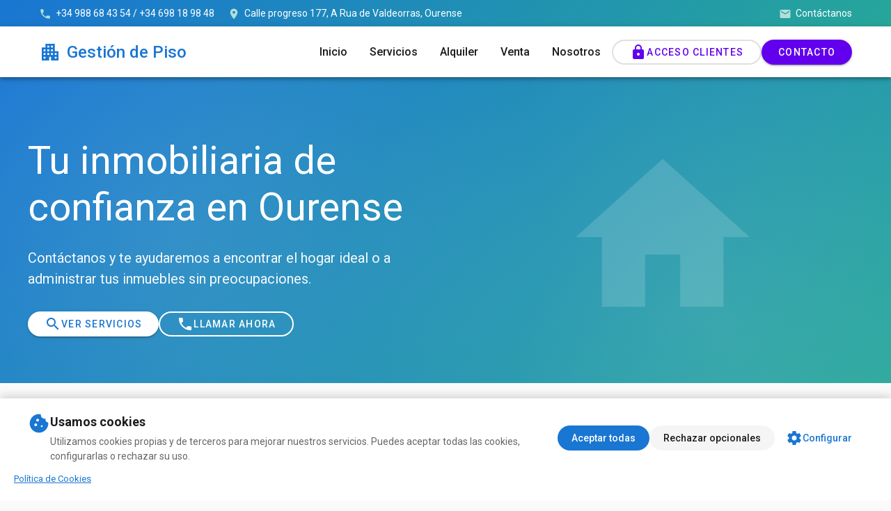

--- FILE ---
content_type: text/html
request_url: https://gestiondepiso.com/
body_size: 7331
content:
<!DOCTYPE html>
<html lang="es">
<head>
    <meta charset="UTF-8">
    <meta name="viewport" content="width=device-width, initial-scale=1.0">
    <title>Gestión de Piso - Tu inmobiliaria de confianza en Ourense</title>
    <meta name="description" content="Gestión de Piso - Alquiler y venta de pisos en A Rua de Valdeorras, Ourense. Servicios para propietarios e inquilinos.">
    <!-- Favicon -->    <link rel="icon" type="image/x-icon" href="/favicon.ico">    <link rel="icon" type="image/png" sizes="16x16" href="/favicon-16x16.png">    <link rel="icon" type="image/png" sizes="32x32" href="/favicon-32x32.png">    <link rel="apple-touch-icon" sizes="180x180" href="/apple-touch-icon.png">    <link rel="icon" type="image/png" sizes="192x192" href="/android-chrome-192x192.png">    <link rel="icon" type="image/png" sizes="512x512" href="/android-chrome-512x512.png">    <link rel="manifest" href="/manifest.json">    <meta name="theme-color" content="#1976D2">

    <!-- Material Design 3 -->
    <link href="https://unpkg.com/material-components-web@latest/dist/material-components-web.min.css" rel="stylesheet">
    <link href="https://fonts.googleapis.com/css2?family=Roboto:wght@300;400;500;700&display=swap" rel="stylesheet">
    <link href="https://fonts.googleapis.com/icon?family=Material+Icons" rel="stylesheet">
    <link href="https://fonts.googleapis.com/css2?family=Material+Symbols+Outlined:opsz,wght,FILL,GRAD@20..48,100..700,0..1,-50..200" rel="stylesheet">

    <style>
        :root {
            --md-sys-color-primary: #1976D2;
            --md-sys-color-primary-container: #D3E4FD;
            --md-sys-color-secondary: #26A69A;
            --md-sys-color-secondary-container: #B2DFDB;
            --md-sys-color-surface: #FFFFFF;
            --md-sys-color-surface-variant: #F5F5F5;
            --md-sys-color-background: #FAFAFA;
            --md-sys-color-error: #BA1A1A;
            --md-sys-color-on-primary: #FFFFFF;
            --md-sys-color-on-secondary: #FFFFFF;
            --md-sys-color-on-surface: #1C1B1F;
            --md-sys-color-on-background: #1C1B1F;

            --spacing-xs: 4px;
            --spacing-sm: 8px;
            --spacing-md: 16px;
            --spacing-lg: 24px;
            --spacing-xl: 32px;
            --spacing-xxl: 48px;
        }

        * {
            margin: 0;
            padding: 0;
            box-sizing: border-box;
        }

        body {
            font-family: 'Roboto', sans-serif;
            background-color: var(--md-sys-color-background);
            color: var(--md-sys-color-on-background);
            overflow-x: hidden;
            line-height: 1.6;
        }

        /* Top App Bar */
        .top-bar {
            background: linear-gradient(135deg, var(--md-sys-color-primary), var(--md-sys-color-secondary));
            color: white;
            padding: var(--spacing-sm) 0;
            font-size: 14px;
            box-shadow: 0 2px 4px rgba(0,0,0,0.1);
        }

        .top-bar-content {
            max-width: 1200px;
            margin: 0 auto;
            padding: 0 var(--spacing-md);
            display: flex;
            justify-content: space-between;
            align-items: center;
        }

        .top-bar a {
            color: white;
            text-decoration: none;
            transition: opacity 0.3s;
        }

        .top-bar a:hover {
            opacity: 0.8;
        }

        .top-bar .material-icons {
            font-size: 18px;
            vertical-align: middle;
            margin-right: 6px;
            color: var(--md-sys-color-secondary-container);
        }

        /* App Bar */
        .app-bar {
            background: var(--md-sys-color-surface);
            position: sticky;
            top: 0;
            z-index: 100;
            box-shadow: 0 2px 4px -1px rgba(0,0,0,0.2), 0 4px 5px 0 rgba(0,0,0,0.14), 0 1px 10px 0 rgba(0,0,0,0.12);
        }

        .app-bar-content {
            max-width: 1200px;
            margin: 0 auto;
            padding: var(--spacing-md);
            display: flex;
            justify-content: space-between;
            align-items: center;
        }

        .brand {
            display: flex;
            align-items: center;
            font-size: 24px;
            font-weight: 500;
            color: var(--md-sys-color-primary);
            text-decoration: none;
        }

        .brand .material-icons {
            font-size: 32px;
            margin-right: var(--spacing-sm);
        }

        .nav-links {
            display: flex;
            gap: var(--spacing-lg);
            align-items: center;
        }

        .nav-link {
            color: var(--md-sys-color-on-surface);
            text-decoration: none;
            font-weight: 500;
            padding: var(--spacing-sm) var(--spacing-md);
            border-radius: 24px;
            transition: all 0.3s cubic-bezier(0.4, 0, 0.2, 1);
            position: relative;
        }

        .nav-link:hover {
            background: var(--md-sys-color-primary-container);
            color: var(--md-sys-color-primary);
        }

        /* Material Buttons */
        .mdc-button {
            font-family: 'Roboto', sans-serif;
            font-weight: 500;
            letter-spacing: 0.0892857143em;
            text-transform: uppercase;
            padding: 12px 24px;
            border-radius: 24px;
            border: none;
            cursor: pointer;
            transition: all 0.3s cubic-bezier(0.4, 0, 0.2, 1);
            display: inline-flex;
            align-items: center;
            gap: 8px;
        }

        .mdc-button--raised {
            background: var(--md-sys-color-primary);
            color: var(--md-sys-color-on-primary);
            box-shadow: 0 3px 1px -2px rgba(0,0,0,0.2), 0 2px 2px 0 rgba(0,0,0,0.14), 0 1px 5px 0 rgba(0,0,0,0.12);
        }

        .mdc-button--raised:hover {
            box-shadow: 0 2px 4px -1px rgba(0,0,0,0.2), 0 4px 5px 0 rgba(0,0,0,0.14), 0 1px 10px 0 rgba(0,0,0,0.12);
            transform: translateY(-2px);
        }

        .mdc-button--outlined {
            background: transparent;
            color: var(--md-sys-color-primary);
            border: 2px solid var(--md-sys-color-primary);
        }

        .mdc-button--outlined:hover {
            background: var(--md-sys-color-primary-container);
        }

        /* Hero Section */
        .hero {
            background: linear-gradient(135deg, var(--md-sys-color-primary) 0%, var(--md-sys-color-secondary) 100%);
            color: white;
            padding: 80px var(--spacing-md) 60px;
            position: relative;
            overflow: hidden;
        }

        .hero::before {
            content: '';
            position: absolute;
            top: 0;
            left: 0;
            right: 0;
            bottom: 0;
            background: radial-gradient(circle at 20% 50%, rgba(255,255,255,0.1) 0%, transparent 50%),
                        radial-gradient(circle at 80% 80%, rgba(255,255,255,0.1) 0%, transparent 50%);
        }

        .hero-content {
            max-width: 1200px;
            margin: 0 auto;
            position: relative;
            z-index: 1;
            display: grid;
            grid-template-columns: 1fr 1fr;
            gap: var(--spacing-xxl);
            align-items: center;
        }

        .hero h1 {
            font-size: 56px;
            font-weight: 400;
            margin-bottom: var(--spacing-lg);
            line-height: 1.2;
        }

        .hero-subtitle {
            font-size: 20px;
            margin-bottom: var(--spacing-xl);
            opacity: 0.95;
            line-height: 1.5;
        }

        .hero-buttons {
            display: flex;
            gap: var(--spacing-md);
            flex-wrap: wrap;
        }

        .hero-image {
            display: flex;
            justify-content: center;
            align-items: center;
        }

        .hero-image .material-icons {
            font-size: 300px;
            opacity: 0.15;
        }

        /* Material Cards */
        .mdc-card {
            background: var(--md-sys-color-surface);
            border-radius: 16px;
            box-shadow: 0 1px 3px rgba(0,0,0,0.12), 0 1px 2px rgba(0,0,0,0.24);
            transition: all 0.3s cubic-bezier(0.4, 0, 0.2, 1);
            overflow: hidden;
        }

        .mdc-card:hover {
            box-shadow: 0 14px 28px rgba(0,0,0,0.15), 0 10px 10px rgba(0,0,0,0.12);
            transform: translateY(-8px);
        }

        .card-content {
            padding: var(--spacing-lg);
        }

        /* Sections */
        section {
            padding: var(--spacing-xxl) var(--spacing-md);
        }

        .container {
            max-width: 1200px;
            margin: 0 auto;
        }

        .section-title {
            text-align: center;
            margin-bottom: var(--spacing-xxl);
        }

        .section-title h2 {
            font-size: 48px;
            font-weight: 400;
            color: var(--md-sys-color-on-background);
            margin-bottom: var(--spacing-md);
        }

        .section-subtitle {
            font-size: 20px;
            color: var(--md-sys-color-on-surface);
            opacity: 0.7;
            max-width: 600px;
            margin: 0 auto;
        }

        /* Services Grid */
        .services-grid {
            display: grid;
            grid-template-columns: repeat(auto-fit, minmax(300px, 1fr));
            gap: var(--spacing-lg);
            margin-top: var(--spacing-xl);
        }

        .service-card {
            text-align: center;
        }

        .service-icon {
            width: 80px;
            height: 80px;
            background: linear-gradient(135deg, var(--md-sys-color-primary), var(--md-sys-color-secondary));
            border-radius: 50%;
            display: flex;
            align-items: center;
            justify-content: center;
            margin: 0 auto var(--spacing-lg);
            box-shadow: 0 4px 8px rgba(0,0,0,0.15);
        }

        .service-icon .material-icons {
            font-size: 40px;
            color: white;
        }

        .service-card h3 {
            font-size: 24px;
            font-weight: 500;
            margin-bottom: var(--spacing-md);
            color: var(--md-sys-color-on-surface);
        }

        .service-card p {
            color: var(--md-sys-color-on-surface);
            opacity: 0.7;
            margin-bottom: var(--spacing-lg);
            line-height: 1.6;
        }

        /* Features Section */
        .features-grid {
            display: grid;
            grid-template-columns: 1fr 1fr;
            gap: var(--spacing-xxl);
            align-items: center;
        }

        .feature-item {
            display: flex;
            gap: var(--spacing-md);
            margin-bottom: var(--spacing-lg);
            padding: var(--spacing-md);
            border-radius: 12px;
            transition: background 0.3s;
        }

        .feature-item:hover {
            background: var(--md-sys-color-surface-variant);
        }

        .feature-icon {
            width: 56px;
            height: 56px;
            background: linear-gradient(135deg, var(--md-sys-color-primary), var(--md-sys-color-secondary));
            border-radius: 12px;
            display: flex;
            align-items: center;
            justify-content: center;
            flex-shrink: 0;
        }

        .feature-icon .material-icons {
            font-size: 28px;
            color: white;
        }

        .feature-content h4 {
            font-size: 20px;
            font-weight: 500;
            margin-bottom: var(--spacing-sm);
        }

        .feature-content p {
            opacity: 0.7;
            line-height: 1.5;
        }

        /* Stats Section */
        .stats {
            background: linear-gradient(135deg, var(--md-sys-color-primary), var(--md-sys-color-secondary));
            color: white;
            padding: var(--spacing-xxl) var(--spacing-md);
        }

        .stats-grid {
            display: grid;
            grid-template-columns: repeat(auto-fit, minmax(200px, 1fr));
            gap: var(--spacing-lg);
            max-width: 1200px;
            margin: 0 auto;
        }

        .stat-card {
            text-align: center;
            padding: var(--spacing-lg);
            background: rgba(255,255,255,0.1);
            border-radius: 16px;
            backdrop-filter: blur(10px);
        }

        .stat-number {
            font-size: 48px;
            font-weight: 300;
            display: block;
            margin-bottom: var(--spacing-sm);
        }

        .stat-label {
            font-size: 16px;
            opacity: 0.9;
        }

        /* Contact Section */
        .contact-grid {
            display: grid;
            grid-template-columns: 1.5fr 1fr;
            gap: var(--spacing-xl);
        }

        .mdc-text-field {
            width: 100%;
            margin-bottom: var(--spacing-md);
        }

        .mdc-text-field input,
        .mdc-text-field select,
        .mdc-text-field textarea {
            width: 100%;
            padding: var(--spacing-md);
            border: 2px solid #E0E0E0;
            border-radius: 8px;
            font-family: 'Roboto', sans-serif;
            font-size: 16px;
            transition: all 0.3s;
            background: var(--md-sys-color-surface);
        }

        .mdc-text-field input:focus,
        .mdc-text-field select:focus,
        .mdc-text-field textarea:focus {
            outline: none;
            border-color: var(--md-sys-color-primary);
            box-shadow: 0 0 0 3px rgba(25, 118, 210, 0.1);
        }

        .mdc-text-field textarea {
            min-height: 120px;
            resize: vertical;
        }

        .contact-info-card {
            background: var(--md-sys-color-surface-variant);
            padding: var(--spacing-lg);
            border-radius: 16px;
        }

        .contact-info-item {
            display: flex;
            gap: var(--spacing-md);
            margin-bottom: var(--spacing-lg);
            padding: var(--spacing-md);
            background: var(--md-sys-color-surface);
            border-radius: 12px;
        }

        .contact-icon {
            width: 48px;
            height: 48px;
            background: linear-gradient(135deg, var(--md-sys-color-primary), var(--md-sys-color-secondary));
            border-radius: 50%;
            display: flex;
            align-items: center;
            justify-content: center;
            flex-shrink: 0;
        }

        .contact-icon .material-icons {
            color: white;
            font-size: 24px;
        }

        .contact-info-content h5 {
            font-weight: 500;
            margin-bottom: 4px;
        }

        .contact-info-content p,
        .contact-info-content a {
            color: var(--md-sys-color-on-surface);
            opacity: 0.7;
            text-decoration: none;
        }

        .contact-info-content a:hover {
            opacity: 1;
            color: var(--md-sys-color-primary);
        }

        /* Footer */
        .footer {
            background: linear-gradient(135deg, #0D47A1, var(--md-sys-color-primary));
            color: white;
            padding: var(--spacing-xxl) var(--spacing-md) var(--spacing-lg);
        }

        .footer-grid {
            display: grid;
            grid-template-columns: repeat(auto-fit, minmax(250px, 1fr));
            gap: var(--spacing-xl);
            max-width: 1200px;
            margin: 0 auto var(--spacing-xl);
        }

        .footer h5 {
            font-size: 18px;
            font-weight: 500;
            margin-bottom: var(--spacing-md);
        }

        .footer ul {
            list-style: none;
        }

        .footer ul li {
            margin-bottom: var(--spacing-sm);
        }

        .footer ul li a {
            color: rgba(255,255,255,0.8);
            text-decoration: none;
            transition: all 0.3s;
        }

        .footer ul li a:hover {
            color: white;
            padding-left: 8px;
        }

        .footer-bottom {
            text-align: center;
            padding-top: var(--spacing-lg);
            border-top: 1px solid rgba(255,255,255,0.2);
            color: rgba(255,255,255,0.8);
        }

        .social-links {
            display: flex;
            gap: var(--spacing-sm);
            margin-top: var(--spacing-md);
        }

        .social-link {
            width: 48px;
            height: 48px;
            background: rgba(25, 118, 210, 0.15);
            border-radius: 50%;
            display: flex;
            align-items: center;
            justify-content: center;
            color: var(--md-sys-color-primary);
            text-decoration: none;
            transition: all 0.3s cubic-bezier(0.4, 0, 0.2, 1);
        }

        .social-link:hover {
            background: var(--md-sys-color-secondary);
            transform: translateY(-4px);
        }
        /* Tooltip for social links */
        .social-link {
            position: relative;
        }

        .social-link[data-tooltip]::after {
            content: attr(data-tooltip);
            position: absolute;
            bottom: -35px;
            left: 50%;
            transform: translateX(-50%) translateY(5px);
            background: rgba(0, 0, 0, 0.9);
            color: white;
            padding: 6px 12px;
            border-radius: 6px;
            font-size: 12px;
            font-weight: 500;
            white-space: nowrap;
            opacity: 0;
            visibility: hidden;
            transition: all 0.3s cubic-bezier(0.4, 0, 0.2, 1);
            pointer-events: none;
            z-index: 1000;
            font-family: "Roboto", sans-serif;
        }

        .social-link[data-tooltip]::before {
            content: '';
            position: absolute;
            bottom: -8px;
            left: 50%;
            transform: translateX(-50%) translateY(5px);
            border: 6px solid transparent;
            border-bottom-color: rgba(0, 0, 0, 0.9);
            opacity: 0;
            visibility: hidden;
            transition: all 0.3s cubic-bezier(0.4, 0, 0.2, 1);
            pointer-events: none;
            z-index: 1001;
        }

        .social-link[data-tooltip]:hover::after,
        .social-link[data-tooltip]:hover::before {
            opacity: 1;
            visibility: visible;
            transform: translateX(-50%) translateY(0);
        }


/* Mobile Menu */
        .mobile-menu-button {
            display: none;
            background: none;
            border: none;
            cursor: pointer;
            padding: 8px;
        }

        .mobile-menu-button .material-icons {
            font-size: 28px;
            color: var(--md-sys-color-on-surface);
        }

        /* Responsive */
        @media (max-width: 768px) {
            .nav-links {
                display: none;
                position: absolute;
                top: 100%;
                left: 0;
                right: 0;
                background: var(--md-sys-color-surface);
                flex-direction: column;
                padding: var(--spacing-md);
                box-shadow: 0 4px 8px rgba(0,0,0,0.1);
            }

            .nav-links.active {
                display: flex;
            }

            .mobile-menu-button {
                display: block;
            }

            .hero-content {
                grid-template-columns: 1fr;
            }

            .hero h1 {
                font-size: 36px;
            }

            .hero-image {
                display: none;
            }

            .section-title h2 {
                font-size: 32px;
            }

            .features-grid,
            .contact-grid {
                grid-template-columns: 1fr;
            }

            .top-bar-content {
                flex-direction: column;
                gap: 8px;
                text-align: center;
            }
        }

        /* Animations */
        @keyframes fadeInUp {
            from {
                opacity: 0;
                transform: translateY(30px);
            }
            to {
                opacity: 1;
                transform: translateY(0);
            }
        }

        .fade-in-up {
            animation: fadeInUp 0.6s ease-out;
        }
    </style>
    <link rel="stylesheet" href="/cookie-consent.css">
    <link rel="stylesheet" href="/whatsapp-widget.css">
    <link rel="stylesheet" href="https://cdnjs.cloudflare.com/ajax/libs/font-awesome/6.5.1/css/all.min.css" integrity="sha512-DTOQO9RWCH3ppGqcWaEA1BIZOC6xxalwEsw9c2QQeAIftl+Vegovlnee1c9QX4TctnWMn13TZye+giMm8e2LwA==" crossorigin="anonymous" referrerpolicy="no-referrer" />
</head>
<body>
    <!-- Top Bar -->
    <div class="top-bar">
        <div class="top-bar-content">
            <div>
                <span class="material-icons">phone</span>+34 988 68 43 54 / +34 698 18 98 48
                <span style="margin-left: 16px;"><span class="material-icons">location_on</span>Calle progreso 177, A Rua de Valdeorras, Ourense</span>
            </div>
            <div>
                <a href="#contacto"><span class="material-icons">mail</span>Contáctanos</a>
            </div>
        </div>
    </div>

    <!-- App Bar -->
    <div class="app-bar">
        <div class="app-bar-content">
            <a href="#" class="brand">
                <span class="material-icons">apartment</span>
                Gestión de Piso
            </a>
            <button class="mobile-menu-button" onclick="toggleMobileMenu()">
                <span class="material-icons">menu</span>
            </button>
            <div class="nav-links" id="navLinks">
                <a href="#inicio" class="nav-link">Inicio</a>
                <a href="#servicios" class="nav-link">Servicios</a>
                <a href="#alquiler" class="nav-link">Alquiler</a>
                <a href="#venta" class="nav-link">Venta</a>
                <a href="#nosotros" class="nav-link">Nosotros</a>
                <button class="mdc-button mdc-button--outlined" onclick="window.open('https://clientes.gestiondepiso.com', '_blank')">
                    <span class="material-icons">lock</span>
                    Acceso Clientes
                </button>
                <button class="mdc-button mdc-button--raised" onclick="scrollToSection('contacto')">
                    Contacto
                </button>
            </div>
        </div>
    </div>

    <!-- Hero Section -->
    <section class="hero" id="inicio">
        <div class="hero-content">
            <div class="fade-in-up">
                <h1>Tu inmobiliaria de confianza en Ourense</h1>
                <p class="hero-subtitle">Contáctanos y te ayudaremos a encontrar el hogar ideal o a administrar tus inmuebles sin preocupaciones.</p>
                <div class="hero-buttons">
                    <button class="mdc-button mdc-button--raised" style="background: white; color: var(--md-sys-color-primary);" onclick="scrollToSection('servicios')">
                        <span class="material-icons">search</span>
                        Ver Servicios
                    </button>
                    <button class="mdc-button mdc-button--outlined" style="border-color: white; color: white;" onclick="window.location.href='tel:+34988684354'">
                        <span class="material-icons">phone</span>
                        Llamar Ahora
                    </button>
                </div>
            </div>
            <div class="hero-image">
                <span class="material-icons">home</span>
            </div>
        </div>
    </section>

    <!-- Services Section -->
    <section id="servicios">
        <div class="container">
            <div class="section-title fade-in-up">
                <h2>Nuestros Servicios</h2>
                <p class="section-subtitle">Soluciones integrales para propietarios e inquilinos</p>
            </div>
            <div class="services-grid">
                <div class="mdc-card service-card">
                    <div class="card-content">
                        <div class="service-icon">
                            <span class="material-icons">vpn_key</span>
                        </div>
                        <h3>Pisos en Alquiler</h3>
                        <p>Encuentra el piso perfecto para alquilar. Amplio catálogo de propiedades disponibles en las mejores zonas.</p>
                        <button class="mdc-button mdc-button--raised" onclick="scrollToSection('alquiler')">Ver Pisos</button>
                    </div>
                </div>
                <div class="mdc-card service-card">
                    <div class="card-content">
                        <div class="service-icon">
                            <span class="material-icons">home</span>
                        </div>
                        <h3>Pisos en Venta</h3>
                        <p>Invierte en tu futuro. Te ayudamos a encontrar la propiedad ideal que se ajuste a tus necesidades.</p>
                        <button class="mdc-button mdc-button--raised" onclick="scrollToSection('venta')">Ver Pisos</button>
                    </div>
                </div>
                <div class="mdc-card service-card">
                    <div class="card-content">
                        <div class="service-icon">
                            <span class="material-icons">handshake</span>
                        </div>
                        <h3>Gestión de Propiedades</h3>
                        <p>Gestionamos tu propiedad de forma integral: alquileres, mantenimiento, inquilinos y más.</p>
                        <button class="mdc-button mdc-button--raised" onclick="scrollToSection('contacto')">Más Información</button>
                    </div>
                </div>
            </div>
        </div>
    </section>

    <!-- Features Section -->
    <section id="nosotros" style="background: var(--md-sys-color-surface-variant);">
        <div class="container">
            <div class="features-grid">
                <div>
                    <div class="section-title" style="text-align: left;">
                        <h2>¿Por qué elegirnos?</h2>
                        <p class="section-subtitle" style="margin: 0;">Más de 20 años de experiencia en el sector inmobiliario de Ourense</p>
                    </div>
                    <div class="feature-item">
                        <div class="feature-icon">
                            <span class="material-icons">verified_user</span>
                        </div>
                        <div class="feature-content">
                            <h4>Confianza y Seguridad</h4>
                            <p>Todas nuestras operaciones están respaldadas por contratos legales y asesoramiento profesional.</p>
                        </div>
                    </div>
                    <div class="feature-item">
                        <div class="feature-icon">
                            <span class="material-icons">groups</span>
                        </div>
                        <div class="feature-content">
                            <h4>Atención Personalizada</h4>
                            <p>Cada cliente es único. Te acompañamos en todo el proceso con un trato cercano y profesional.</p>
                        </div>
                    </div>
                    <div class="feature-item">
                        <div class="feature-icon">
                            <span class="material-icons">trending_up</span>
                        </div>
                        <div class="feature-content">
                            <h4>Mejores Precios del Mercado</h4>
                            <p>Análisis de mercado actualizado para ofrecerte las mejores oportunidades de inversión.</p>
                        </div>
                    </div>
                </div>
                <div style="display: flex; align-items: center; justify-content: center;">
                    <span class="material-icons" style="font-size: 350px; color: var(--md-sys-color-primary); opacity: 0.1;">apartment</span>
                </div>
            </div>
        </div>
    </section>

    <!-- Stats Section -->
    <section class="stats">
        <div class="stats-grid">
            <div class="stat-card">
                <span class="stat-number">500+</span>
                <span class="stat-label">Propiedades Gestionadas</span>
            </div>
            <div class="stat-card">
                <span class="stat-number">1000+</span>
                <span class="stat-label">Clientes Satisfechos</span>
            </div>
            <div class="stat-card">
                <span class="stat-number">20</span>
                <span class="stat-label">Años de Experiencia</span>
            </div>
            <div class="stat-card">
                <span class="stat-number">24/7</span>
                <span class="stat-label">Atención al Cliente</span>
            </div>
        </div>
    </section>

    <!-- Contact Section -->
    <section id="contacto">
        <div class="container">
            <div class="section-title">
                <h2>Contáctanos</h2>
                <p class="section-subtitle">Estamos aquí para ayudarte. Escríbenos o llámanos</p>
            </div>
            <div class="contact-grid">
                <div class="mdc-card">
                    <div class="card-content">
                        <form onsubmit="handleSubmit(event)">
                            <div style="display: grid; grid-template-columns: 1fr 1fr; gap: 16px;">
                                <div class="mdc-text-field">
                                    <input type="text" placeholder="Nombre completo" required>
                                </div>
                                <div class="mdc-text-field">
                                    <input type="email" placeholder="Email" required>
                                </div>
                            </div>
                            <div style="display: grid; grid-template-columns: 1fr 1fr; gap: 16px;">
                                <div class="mdc-text-field">
                                    <input type="tel" placeholder="Teléfono" required>
                                </div>
                                <div class="mdc-text-field">
                                    <select required>
                                        <option value="">Selecciona un servicio</option>
                                        <option value="alquiler">Busco piso en alquiler</option>
                                        <option value="venta">Busco piso en venta</option>
                                        <option value="propietario">Soy propietario</option>
                                        <option value="inquilino">Soy inquilino</option>
                                        <option value="otro">Otro</option>
                                    </select>
                                </div>
                            </div>
                            <div class="mdc-text-field">
                                <textarea placeholder="Tu mensaje" required></textarea>
                            </div>
                            <button type="submit" class="mdc-button mdc-button--raised" style="width: 100%;">
                                <span class="material-icons">send</span>
                                Enviar Mensaje
                            </button>
                        </form>
                    </div>
                </div>
                <div class="contact-info-card">
                    <h4 style="margin-bottom: 24px;">Información de Contacto</h4>
                    <div class="contact-info-item">
                        <div class="contact-icon">
                            <span class="material-icons">location_on</span>
                        </div>
                        <div class="contact-info-content">
                            <h5>Dirección</h5>
                            <p>Calle progreso 177<br>A Rua de Valdeorras, Ourense</p>
                        </div>
                    </div>
                    <div class="contact-info-item">
                        <div class="contact-icon">
                            <span class="material-icons">phone</span>
                        </div>
                        <div class="contact-info-content">
                            <h5>Teléfonos</h5>
                            <p>
                                <a href="tel:+34988684354">+34 988 68 43 54</a><br>
                                <a href="tel:+34698189848">+34 698 18 98 48</a>
                            </p>
                        </div>
                    </div>
                    <div class="contact-info-item">
                        <div class="contact-icon">
                            <span class="material-icons">schedule</span>
                        </div>
                        <div class="contact-info-content">
                            <h5>Horario</h5>
                            <p>Lunes - Viernes: 9:00 - 20:00<br>Sábados: 10:00 - 14:00</p>
                        </div>
                    </div>
                    <div class="social-links">
                        <a href="#" class="social-link" data-tooltip="Facebook"><span class="material-icons">facebook</span></a>
                        <a href="#" class="social-link" data-tooltip="Instagram"><span class="material-symbols-outlined">photo_camera</span></a>
                        <a href="https://wa.me/34685804352?text=Hola%2C%20me%20gustar%C3%ADa%20obtener%20m%C3%A1s%20informaci%C3%B3n" class="social-link" data-tooltip="WhatsApp" target="_blank" rel="noopener noreferrer"><i class="fab fa-whatsapp"></i></a>                    </div>
                </div>
            </div>
        </div>
    </section>

    <!-- Footer -->
    <footer class="footer">
        <div class="footer-grid">
            <div>
                <h5><span class="material-icons" style="vertical-align: middle; margin-right: 8px;">apartment</span>Gestión de Piso</h5>
                <p>Tu inmobiliaria de confianza en Ourense. Más de 20 años ayudando a encontrar el hogar perfecto.</p>
            </div>
            <div>
                <h5>Servicios</h5>
                <ul>
                    <li><a href="#alquiler">Alquiler</a></li>
                    <li><a href="#venta">Venta</a></li>
                    <li><a href="#servicios">Gestión</a></li>
                    <li><a href="#nosotros">Nosotros</a></li>
                </ul>
            </div>
            <div>
                <h5>Para Clientes</h5>
                <ul>
                    <li><a href="#servicios">Propietarios</a></li>
                    <li><a href="#servicios">Inquilinos</a></li>
                    <li><a href="#contacto">Contacto</a></li>
                    <li><a href="#servicios">Preguntas frecuentes</a></li>
                </ul>
            </div>
            <div>
                <h5>Contacto</h5>
                <ul>
                    <li><span class="material-icons" style="vertical-align: middle; font-size: 16px; margin-right: 4px;">phone</span>+34 988 68 43 54</li>
                    <li><span class="material-icons" style="vertical-align: middle; font-size: 16px; margin-right: 4px;">phone</span>+34 698 18 98 48</li>
                    <li><span class="material-icons" style="vertical-align: middle; font-size: 16px; margin-right: 4px;">location_on</span>Calle progreso 177</li>
                    <li>A Rua de Valdeorras, Ourense</li>
                </ul>
            </div>
        </div>
        <div class="footer-bottom">
            <p>&copy; 2025 Gestión de Piso. Todos los derechos reservados. | <a href="politica-privacidad.html" style="color: rgba(255,255,255,0.8); text-decoration: underline; margin-left: 8px;">Política de Privacidad</a> | <a href="condiciones-servicio.html" style="color: rgba(255,255,255,0.8); text-decoration: underline; margin-left: 8px;">Condiciones de Servicio</a> | <a href="politica-cookies.html" style="color: rgba(255,255,255,0.8); text-decoration: underline; margin-left: 8px;">Política de Cookies</a> | <a href="javascript:openCookieSettings()" style="color: rgba(255,255,255,0.8); text-decoration: underline; margin-left: 8px;">Configuración de Cookies</a></p>
        </div>
    </footer>

    <!-- FAB -->
<script>
        function scrollToSection(id) {
            const element = document.getElementById(id);
            if (element) {
                element.scrollIntoView({ behavior: 'smooth', block: 'start' });
            }
        }

        function toggleMobileMenu() {
            const navLinks = document.getElementById('navLinks');
            navLinks.classList.toggle('active');
        }

        function handleSubmit(e) {
            e.preventDefault();
            alert('Gracias por tu mensaje. Te contactaremos pronto.');
            e.target.reset();
        }

        // Close mobile menu when clicking outside
        document.addEventListener('click', function(event) {
            const navLinks = document.getElementById('navLinks');
            const menuButton = document.querySelector('.mobile-menu-button');

            if (!navLinks.contains(event.target) && !menuButton.contains(event.target)) {
                navLinks.classList.remove('active');
            }
        });

        // Scroll animations
        const observerOptions = {
            threshold: 0.1,
            rootMargin: '0px 0px -100px 0px'
        };

        const observer = new IntersectionObserver(function(entries) {
            entries.forEach(entry => {
                if (entry.isIntersecting) {
                    entry.target.style.animation = 'fadeInUp 0.6s ease-out';
                }
            });
        }, observerOptions);

        document.querySelectorAll('.mdc-card, .feature-item, .stat-card').forEach(el => {
            observer.observe(el);
        });
    </script>
    
    <!-- WhatsApp Floating Button -->
    <a href="https://wa.me/34685804352?text=Hola%2C%20me%20gustar%C3%ADa%20obtener%20m%C3%A1s%20informaci%C3%B3n"
       class="whatsapp-float"
       target="_blank"
       rel="noopener noreferrer"
       aria-label="Contactar por WhatsApp">
        <i class="fab fa-whatsapp"></i>
    </a>

    <script src="/cookie-consent.js"></script>
<script defer src="https://static.cloudflareinsights.com/beacon.min.js/vcd15cbe7772f49c399c6a5babf22c1241717689176015" integrity="sha512-ZpsOmlRQV6y907TI0dKBHq9Md29nnaEIPlkf84rnaERnq6zvWvPUqr2ft8M1aS28oN72PdrCzSjY4U6VaAw1EQ==" data-cf-beacon='{"version":"2024.11.0","token":"1760f4e36c6a442d82a0017760e9c186","r":1,"server_timing":{"name":{"cfCacheStatus":true,"cfEdge":true,"cfExtPri":true,"cfL4":true,"cfOrigin":true,"cfSpeedBrain":true},"location_startswith":null}}' crossorigin="anonymous"></script>
</body>
</html>


--- FILE ---
content_type: text/css
request_url: https://gestiondepiso.com/cookie-consent.css
body_size: 782
content:
/* Cookie Consent Banner Styles */
#cookie-consent-banner {
    position: fixed;
    bottom: 0;
    left: 0;
    right: 0;
    background: #ffffff;
    box-shadow: 0 -4px 12px rgba(0, 0, 0, 0.15);
    z-index: 999999;
    padding: 20px;
    animation: slideUp 0.3s ease-out;
}

@keyframes slideUp {
    from {
        transform: translateY(100%);
        opacity: 0;
    }
    to {
        transform: translateY(0);
        opacity: 1;
    }
}

@keyframes slideDown {
    from {
        transform: translateY(0);
        opacity: 1;
    }
    to {
        transform: translateY(100%);
        opacity: 0;
    }
}

.cookie-banner-content {
    max-width: 1200px;
    margin: 0 auto;
    display: flex;
    justify-content: space-between;
    align-items: center;
    gap: 24px;
    flex-wrap: wrap;
}

.cookie-banner-text {
    display: flex;
    gap: 16px;
    align-items: flex-start;
    flex: 1;
    min-width: 300px;
}

.cookie-banner-text .material-icons {
    font-size: 32px;
    color: #1976D2;
    flex-shrink: 0;
}

.cookie-banner-text strong {
    font-size: 18px;
    color: #1C1B1F;
    display: block;
    margin-bottom: 4px;
}

.cookie-banner-text p {
    font-size: 14px;
    color: #666;
    line-height: 1.5;
    margin: 0;
}

.cookie-banner-buttons {
    display: flex;
    gap: 12px;
    flex-wrap: wrap;
    align-items: center;
}

.cookie-btn {
    font-family: 'Roboto', sans-serif;
    font-size: 14px;
    font-weight: 500;
    padding: 10px 20px;
    border-radius: 24px;
    border: none;
    cursor: pointer;
    transition: all 0.3s;
    display: inline-flex;
    align-items: center;
    gap: 6px;
    white-space: nowrap;
}

.cookie-btn-primary {
    background: #1976D2;
    color: white;
}

.cookie-btn-primary:hover {
    background: #1565C0;
    box-shadow: 0 2px 8px rgba(25, 118, 210, 0.3);
}

.cookie-btn-secondary {
    background: #f5f5f5;
    color: #1C1B1F;
}

.cookie-btn-secondary:hover {
    background: #e0e0e0;
}

.cookie-btn-text {
    background: transparent;
    color: #1976D2;
    padding: 10px 16px;
}

.cookie-btn-text:hover {
    background: rgba(25, 118, 210, 0.08);
}

.cookie-policy-link {
    display: inline-block;
    color: #1976D2;
    text-decoration: underline;
    font-size: 13px;
    margin-top: 12px;
}

/* Cookie Settings Modal */
#cookie-settings-modal {
    position: fixed;
    top: 0;
    left: 0;
    right: 0;
    bottom: 0;
    background: rgba(0, 0, 0, 0.5);
    display: flex;
    align-items: center;
    justify-content: center;
    z-index: 1000000;
    padding: 20px;
    animation: fadeIn 0.3s;
}

@keyframes fadeIn {
    from { opacity: 0; }
    to { opacity: 1; }
}

.cookie-modal-content {
    background: white;
    border-radius: 16px;
    max-width: 600px;
    width: 100%;
    max-height: 90vh;
    overflow: hidden;
    display: flex;
    flex-direction: column;
    animation: modalSlideUp 0.3s ease-out;
}

@keyframes modalSlideUp {
    from {
        transform: translateY(30px);
        opacity: 0;
    }
    to {
        transform: translateY(0);
        opacity: 1;
    }
}

.cookie-modal-header {
    padding: 24px;
    border-bottom: 1px solid #e0e0e0;
    display: flex;
    justify-content: space-between;
    align-items: center;
}

.cookie-modal-header h3 {
    margin: 0;
    font-size: 24px;
    font-weight: 500;
    color: #1C1B1F;
}

.cookie-modal-close {
    background: none;
    border: none;
    cursor: pointer;
    padding: 8px;
    border-radius: 50%;
    display: flex;
    align-items: center;
    justify-content: center;
    transition: background 0.3s;
}

.cookie-modal-close:hover {
    background: #f5f5f5;
}

.cookie-modal-body {
    padding: 24px;
    overflow-y: auto;
    flex: 1;
}

.cookie-category {
    margin-bottom: 24px;
}

.cookie-category-header {
    display: flex;
    justify-content: space-between;
    align-items: center;
    gap: 16px;
}

.cookie-category-header strong {
    display: block;
    font-size: 16px;
    color: #1C1B1F;
    margin-bottom: 4px;
}

.cookie-category-header p {
    font-size: 14px;
    color: #666;
    margin: 0;
}

/* Toggle Switch */
.cookie-switch {
    position: relative;
    display: inline-block;
    width: 48px;
    height: 24px;
    flex-shrink: 0;
}

.cookie-switch input {
    opacity: 0;
    width: 0;
    height: 0;
}

.cookie-slider {
    position: absolute;
    cursor: pointer;
    top: 0;
    left: 0;
    right: 0;
    bottom: 0;
    background-color: #ccc;
    transition: 0.3s;
    border-radius: 24px;
}

.cookie-slider:before {
    position: absolute;
    content: "";
    height: 18px;
    width: 18px;
    left: 3px;
    bottom: 3px;
    background-color: white;
    transition: 0.3s;
    border-radius: 50%;
}

.cookie-switch input:checked + .cookie-slider {
    background-color: #1976D2;
}

.cookie-switch input:checked + .cookie-slider:before {
    transform: translateX(24px);
}

.cookie-switch input:disabled + .cookie-slider {
    background-color: #e0e0e0;
    cursor: not-allowed;
}

.cookie-modal-footer {
    padding: 24px;
    border-top: 1px solid #e0e0e0;
    display: flex;
    gap: 12px;
    justify-content: flex-end;
}

/* Responsive */
@media (max-width: 768px) {
    #cookie-consent-banner {
        padding: 16px;
    }

    .cookie-banner-content {
        flex-direction: column;
        align-items: stretch;
    }

    .cookie-banner-buttons {
        flex-direction: column;
        width: 100%;
    }

    .cookie-btn {
        width: 100%;
        justify-content: center;
    }

    .cookie-modal-content {
        margin: 0;
        border-radius: 16px 16px 0 0;
        max-height: 95vh;
    }

    .cookie-modal-footer {
        flex-direction: column;
    }

    .cookie-modal-footer .cookie-btn {
        width: 100%;
        justify-content: center;
    }
}


--- FILE ---
content_type: text/css
request_url: https://gestiondepiso.com/whatsapp-widget.css
body_size: 254
content:
/* WhatsApp Floating Button */
.whatsapp-float {
    position: fixed;
    width: 60px;
    height: 60px;
    bottom: 40px;
    right: 40px;
    background-color: #25d366;
    color: #FFF;
    border-radius: 50px;
    text-align: center;
    font-size: 30px;
    box-shadow: 0 4px 8px 0 rgba(0,0,0,0.2), 0 6px 20px 0 rgba(0,0,0,0.19);
    z-index: 1000;
    transition: all 0.3s cubic-bezier(0.4, 0, 0.2, 1);
    display: flex;
    align-items: center;
    justify-content: center;
    text-decoration: none;
    animation: pulse 2s infinite;
}

.whatsapp-float:hover {
    background-color: #128c7e;
    box-shadow: 0 6px 12px 0 rgba(0,0,0,0.3), 0 8px 24px 0 rgba(0,0,0,0.22);
    transform: scale(1.1);
}

.whatsapp-float .material-icons {
    margin-top: 0;
    font-size: 32px;
}

.whatsapp-float i {
    font-size: 36px;
    color: #FFF;
}

/* Tooltip */
.whatsapp-float::before {
    content: "¿Necesitas ayuda? Chatea con nosotros";
    position: absolute;
    right: 70px;
    background-color: #fff;
    color: #333;
    padding: 10px 15px;
    border-radius: 8px;
    box-shadow: 0 2px 8px rgba(0,0,0,0.15);
    white-space: nowrap;
    font-size: 14px;
    font-weight: 500;
    opacity: 0;
    visibility: hidden;
    transition: all 0.3s ease;
    font-family: "Roboto", sans-serif;
}

.whatsapp-float:hover::before {
    opacity: 1;
    visibility: visible;
}

/* Pulse animation */
@keyframes pulse {
    0% {
        box-shadow: 0 0 0 0 rgba(37, 211, 102, 0.7);
    }
    70% {
        box-shadow: 0 0 0 15px rgba(37, 211, 102, 0);
    }
    100% {
        box-shadow: 0 0 0 0 rgba(37, 211, 102, 0);
    }
}

/* Mobile responsive */
@media (max-width: 768px) {
    .whatsapp-float {
        width: 50px;
        height: 50px;
        bottom: 20px;
        right: 20px;
        font-size: 26px;
    }

    .whatsapp-float i {
        font-size: 30px;
    }

    .whatsapp-float .material-icons {
        font-size: 28px;
    }

    .whatsapp-float::before {
        display: none;
    }
}


--- FILE ---
content_type: text/javascript
request_url: https://gestiondepiso.com/cookie-consent.js
body_size: 1479
content:
// Cookie Consent Manager for Gestión de Piso
(function() {
    'use strict';

    // Cookie management functions
    function setCookie(name, value, days) {
        const d = new Date();
        d.setTime(d.getTime() + (days * 24 * 60 * 60 * 1000));
        document.cookie = name + "=" + value + ";expires=" + d.toUTCString() + ";path=/;SameSite=Lax";
    }

    function getCookie(name) {
        const nameEQ = name + "=";
        const ca = document.cookie.split(';');
        for(let i = 0; i < ca.length; i++) {
            let c = ca[i];
            while (c.charAt(0) === ' ') c = c.substring(1, c.length);
            if (c.indexOf(nameEQ) === 0) return c.substring(nameEQ.length, c.length);
        }
        return null;
    }

    function deleteCookie(name) {
        document.cookie = name + '=;expires=Thu, 01 Jan 1970 00:00:01 GMT;path=/';
    }

    // Check if user has already given consent
    function hasConsent() {
        return getCookie('cookie_consent') !== null;
    }

    // Save consent preferences
    function saveConsent(analytics, marketing) {
        const preferences = {
            necessary: true,
            analytics: analytics,
            marketing: marketing,
            timestamp: new Date().toISOString()
        };
        setCookie('cookie_consent', JSON.stringify(preferences), 365);

        // Load scripts based on consent
        if (analytics) {
            loadAnalytics();
        }
        if (marketing) {
            loadMarketing();
        }
    }

    // Load Google Analytics
    function loadAnalytics() {
        // Add Google Analytics code here if needed
        console.log('Analytics cookies accepted');
    }

    // Load Marketing scripts
    function loadMarketing() {
        // Add marketing scripts here if needed
        console.log('Marketing cookies accepted');
    }

    // Create cookie banner HTML
    function createBanner() {
        const banner = document.createElement('div');
        banner.id = 'cookie-consent-banner';
        banner.innerHTML = `
            <div class="cookie-banner-content">
                <div class="cookie-banner-text">
                    <span class="material-icons">cookie</span>
                    <div>
                        <strong>Usamos cookies</strong>
                        <p>Utilizamos cookies propias y de terceros para mejorar nuestros servicios. Puedes aceptar todas las cookies, configurarlas o rechazar su uso.</p>
                    </div>
                </div>
                <div class="cookie-banner-buttons">
                    <button id="cookie-accept-all" class="cookie-btn cookie-btn-primary">
                        Aceptar todas
                    </button>
                    <button id="cookie-reject-all" class="cookie-btn cookie-btn-secondary">
                        Rechazar opcionales
                    </button>
                    <button id="cookie-settings" class="cookie-btn cookie-btn-text">
                        <span class="material-icons">settings</span>
                        Configurar
                    </button>
                </div>
            </div>
            <a href="/politica-cookies.html" class="cookie-policy-link">
                Política de Cookies
            </a>
        `;
        document.body.appendChild(banner);

        // Add event listeners
        document.getElementById('cookie-accept-all').addEventListener('click', function() {
            saveConsent(true, true);
            hideBanner();
        });

        document.getElementById('cookie-reject-all').addEventListener('click', function() {
            saveConsent(false, false);
            hideBanner();
        });

        document.getElementById('cookie-settings').addEventListener('click', function() {
            showSettings();
        });
    }

    // Create settings modal
    function showSettings() {
        // Check if modal already exists
        if (document.getElementById('cookie-settings-modal')) {
            document.getElementById('cookie-settings-modal').style.display = 'flex';
            return;
        }

        const modal = document.createElement('div');
        modal.id = 'cookie-settings-modal';
        modal.innerHTML = `
            <div class="cookie-modal-content">
                <div class="cookie-modal-header">
                    <h3>Configuración de Cookies</h3>
                    <button id="cookie-modal-close" class="cookie-modal-close">
                        <span class="material-icons">close</span>
                    </button>
                </div>
                <div class="cookie-modal-body">
                    <div class="cookie-category">
                        <div class="cookie-category-header">
                            <div>
                                <strong>Cookies Necesarias</strong>
                                <p>Esenciales para el funcionamiento del sitio web</p>
                            </div>
                            <label class="cookie-switch">
                                <input type="checkbox" checked disabled>
                                <span class="cookie-slider"></span>
                            </label>
                        </div>
                    </div>
                    <div class="cookie-category">
                        <div class="cookie-category-header">
                            <div>
                                <strong>Cookies de Análisis</strong>
                                <p>Nos ayudan a mejorar nuestro sitio web</p>
                            </div>
                            <label class="cookie-switch">
                                <input type="checkbox" id="analytics-toggle">
                                <span class="cookie-slider"></span>
                            </label>
                        </div>
                    </div>
                    <div class="cookie-category">
                        <div class="cookie-category-header">
                            <div>
                                <strong>Cookies de Marketing</strong>
                                <p>Para mostrar publicidad relevante</p>
                            </div>
                            <label class="cookie-switch">
                                <input type="checkbox" id="marketing-toggle">
                                <span class="cookie-slider"></span>
                            </label>
                        </div>
                    </div>
                </div>
                <div class="cookie-modal-footer">
                    <button id="cookie-save-settings" class="cookie-btn cookie-btn-primary">
                        Guardar preferencias
                    </button>
                    <a href="/politica-cookies.html" class="cookie-btn cookie-btn-text">
                        Ver detalles
                    </a>
                </div>
            </div>
        `;
        document.body.appendChild(modal);

        // Event listeners for modal
        document.getElementById('cookie-modal-close').addEventListener('click', function() {
            modal.style.display = 'none';
        });

        document.getElementById('cookie-save-settings').addEventListener('click', function() {
            const analytics = document.getElementById('analytics-toggle').checked;
            const marketing = document.getElementById('marketing-toggle').checked;
            saveConsent(analytics, marketing);
            modal.style.display = 'none';
            hideBanner();
        });

        // Close modal on background click
        modal.addEventListener('click', function(e) {
            if (e.target === modal) {
                modal.style.display = 'none';
            }
        });
    }

    // Hide banner
    function hideBanner() {
        const banner = document.getElementById('cookie-consent-banner');
        if (banner) {
            banner.style.animation = 'slideDown 0.3s ease-out';
            setTimeout(function() {
                banner.remove();
            }, 300);
        }
    }

    // Initialize
    function init() {
        if (!hasConsent()) {
            // Wait for DOM to be ready
            if (document.readyState === 'loading') {
                document.addEventListener('DOMContentLoaded', createBanner);
            } else {
                createBanner();
            }
        } else {
            // Load scripts based on existing consent
            const consent = JSON.parse(getCookie('cookie_consent'));
            if (consent.analytics) {
                loadAnalytics();
            }
            if (consent.marketing) {
                loadMarketing();
            }
        }
    }

    // Expose function to re-open settings
    window.openCookieSettings = function() {
        showSettings();
    };

    // Start
    init();
})();
